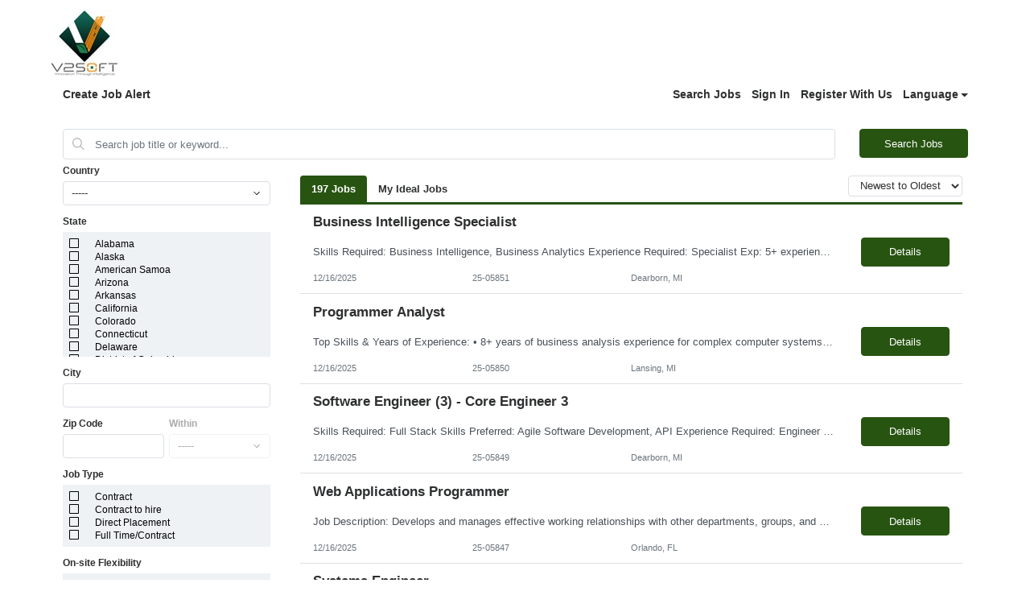

--- FILE ---
content_type: text/css;charset=UTF-8
request_url: https://www1.jobdiva.com/candidates/css/?a=1sjdnw262y4cna0lgqmwx71sxm73b006025b0ndmwov5n2f0szy5bs9x0zdfd4ns&compid=0
body_size: 3102
content:







:root {
    --theme-color: rgb(39, 84, 17);
    --theme-color-values: 39, 84, 17;
    --theme-color-dark: rgb(31, 67, 13);
    --theme-font-family: Arial, Helvetica, sans-serif;
}

html {
    height: 100%;
}

body {
    background-color: #ffffff;
    color: #303030;
    font-size: 14px;
    font-weight: 500;
    font-family: Arial, Helvetica, sans-serif;
    overflow-y: auto;
}

.primary-color,
.primary-color-inverse:hover,
.primary-color-background,
.radio-container input:checked ~ .radio-checkmark,
.checkbox-container input:checked ~ .checkmark,
.DayPicker-Day--today,
.fc-state-active,
.dropdown-item:active,
.filter-list-selected,
.btn-pageno:hover,
.listitem-active,
.listitem:hover,
.background-white:hover,
.sidenav,
.secondary-btn
.dialog-btn-success,
.cal-jobs-filter-btn,
.navbar-dark {
    /** primary color background i.e: blue, or red **/
    background-color: #275411;
}

.primary-color:hover,
.primary-color-inverse,
.dialog-btn-success:hover {
  /** secondary color background always white **/
  background-color: #ffffff;
}

.primary-color,
.dropdown-item:active,
.primary-color-inverse:hover {
    /** secondary color always white **/
    color: #ffffff;
}

a,
.job-title:hover,
.a-link,
.text-primary-color,
.primary-color:hover,
.primary-color-inverse,
.dialog-btn-success:hover,
.selected-sub-menu,
.license-selected-sub-menu,
.loader,
.job-filter:hover,
.forget-password-link:hover,
.can-hover:hover,
.clear-all-jobs-btn:hover,
.breadcrumb-link {
    /** primary color i.e: blue **/
    color: #275411;
}
.primary-color-background-important{
    background-color: #275411 !important;
}
.fill-theme{
    fill: #275411;
}
.border-theme{
    border-color:#275411 ;
}
.primary-color-border,
.m-signature-pad,
.selected-sub-menu,
.no-search,
.license-selected-sub-menu {
    /** primary color border i.e blue, red **/
    border-color: #275411;
}

.custom-client-btn {
    border-radius: 5px;
}

.top-bar {
    background-image: url('https://dafuneralservice.com/wp-content/uploads/2017/06/blue-fog-banner-background.jpg');
}

.filter-list-section,
.primary-color-border,
.filter-list-left-section,
.cal-jobs-filter-label {
    border-color: #275411;
}
.icon_close{
    height: 10px;
    width: 10px;
    float:left;
    margin-top: 5px;
    margin-right: 5px;
    background-image: url("data:image/svg+xml,%3Csvg id='Layer_1' data-name='Layer 1' xmlns='http://www.w3.org/2000/svg' width='10px' height='10px' viewBox='0 0 163 279'%3E%3Cdefs%3E%3Cstyle%3E.cls-1%7Bfill:%23275411;%7D%3C/style%3E%3C/defs%3E%3Ctitle%3Eright_triangle%3C/title%3E%3Cpath class='cls-1' d='M24,279,163,139,24,0,0,24,116,140,0,256Z'/%3E%3C/svg%3E");
}
.icon_open{
    height: 10px;
    width: 10px;
    float:left;
    margin-top: 5px;
    margin-right: 5px;
    background-image: url("data:image/svg+xml,%3Csvg id='Layer_1' data-name='Layer 1' xmlns='http://www.w3.org/2000/svg' width='10px' height='10px' viewBox='0 0 279 163'%3E%3Cdefs%3E%3Cstyle%3E.cls-1%7Bfill:%23275411;%7D%3C/style%3E%3C/defs%3E%3Ctitle%3Edown_triangle%3C/title%3E%3Cpath class='cls-1' d='M-58,82,82,221,221,82,197,58,81,174-35,58Z' transform='translate(58 -58)'/%3E%3C/svg%3E");
}
.onBoardingPackagesButtonLeft{
    height: 38px;
    width: 38px;
    float:left;
    background-image: url("data:image/svg+xml;charset=utf8,%3C?xml version='1.0' encoding='UTF-8'?%3E%3Csvg width='38px' height='38px' viewBox='0 0 38 38' version='1.1' xmlns='http://www.w3.org/2000/svg' xmlns:xlink='http://www.w3.org/1999/xlink'%3E%3C!-- Generator: Sketch 50.2 (55047) - http://www.bohemiancoding.com/sketch --%3E%3Ctitle%3EGroup 3%3C/title%3E%3Cdesc%3ECreated with Sketch.%3C/desc%3E%3Cdefs%3E%3C/defs%3E%3Cg id='With-Frame' stroke='none' stroke-width='1' fill='none' fill-rule='evenodd'%3E%3Cg id='On-boarding' transform='translate(-1221.000000, -341.000000)'%3E%3Cg id='Group-2' transform='translate(1222.000000, 342.000000)'%3E%3Cg id='Group-3'%3E%3Ccircle id='Oval-2' stroke='%23275411' stroke-width='2' cx='18' cy='18' r='18'%3E%3C/circle%3E%3Cpath d='M22,17.9997188 C22,17.6990017 21.8774006,17.4162826 21.6554801,17.2048057 L16.3410281,12.219351 C16.0337536,11.926883 15.5371484,11.926883 15.2298739,12.219351 C14.9233754,12.5125689 14.9233754,12.987267 15.2298739,13.279735 L20.2673133,17.9997188 L15.2298739,22.7197025 C14.9233754,23.0121705 14.9233754,23.4868686 15.2298739,23.7800866 C15.5371484,24.0733045 16.0337536,24.0733045 16.3410281,23.7800866 L21.6554801,18.7953818 C21.8774006,18.582405 22,18.3011858 22,17.9997188 Z' id='Arrow-Right-Icon-Copy' fill='%23275411' transform='translate(18.500000, 18.000000) scale(-1, 1) translate(-18.500000, -18.000000) '%3E%3C/path%3E%3C/g%3E%3C/g%3E%3C/g%3E%3C/g%3E%3C/svg%3E");
}
.onBoardingPackagesButtonRight{
    height: 38px;
    width: 38px;
    float:left;
    background-image: url("data:image/svg+xml;charset=utf8,%3C?xml version='1.0' encoding='UTF-8'?%3E%3Csvg width='38px' height='38px' viewBox='0 0 38 38' version='1.1' xmlns='http://www.w3.org/2000/svg' xmlns:xlink='http://www.w3.org/1999/xlink'%3E%3C!-- Generator: Sketch 50.2 (55047) - http://www.bohemiancoding.com/sketch --%3E%3Ctitle%3EGroup%3C/title%3E%3Cdesc%3ECreated with Sketch.%3C/desc%3E%3Cdefs%3E%3C/defs%3E%3Cg id='With-Frame' stroke='none' stroke-width='1' fill='none' fill-rule='evenodd'%3E%3Cg id='On-boarding' transform='translate(-1271.000000, -341.000000)'%3E%3Cg id='Group-2' transform='translate(1222.000000, 342.000000)'%3E%3Cg id='Group' transform='translate(50.000000, 0.000000)'%3E%3Ccircle id='Oval-2-Copy' stroke='%23275411' stroke-width='2' cx='18' cy='18' r='18'%3E%3C/circle%3E%3Cpath d='M22,17.9997188 C22,17.6990017 21.8774006,17.4162826 21.6554801,17.2048057 L16.3410281,12.219351 C16.0337536,11.926883 15.5371484,11.926883 15.2298739,12.219351 C14.9233754,12.5125689 14.9233754,12.987267 15.2298739,13.279735 L20.2673133,17.9997188 L15.2298739,22.7197025 C14.9233754,23.0121705 14.9233754,23.4868686 15.2298739,23.7800866 C15.5371484,24.0733045 16.0337536,24.0733045 16.3410281,23.7800866 L21.6554801,18.7953818 C21.8774006,18.582405 22,18.3011858 22,17.9997188 Z' id='Arrow-Right-Icon' fill='%23275411'%3E%3C/path%3E%3C/g%3E%3C/g%3E%3C/g%3E%3C/g%3E%3C/svg%3E");
}
.sidenav {
    --box-shadow-color: rgba(0,0,0,0.25);
    -webkit-box-shadow: 0px 0px 15px 0px var(--box-shadow-color);
    -moz-box-shadow: 0px 0px 15px 0px var(--box-shadow-color);
    box-shadow: 0px 0px 15px 0px var(--box-shadow-color);
}
.country-filter{
     
}
.state-filter{
    
}
.zip-filter{
    
}
.jobtype-filter{
    
}
.city-filter{
    
}
.flexibility-filter{
    
}
.company-column{
    display: none;
}
.date-column{
    display: none;
}
.socialnetwork{
    display: none;
}

.hideshow-country {
    
}

.hideshow-state {
    
}

.hideshow-jobtype {
    
}

.hideshow-zipcode {
    
}

.hideshow-company {
    display: none;
}

.hideshow-jd-company {
    display: none;
}

.hideshow-jd-positiontype {
    display: none !important;
}

.hideshow-jd-experience {
    display: none !important;
}

.hideshow-jd-start {
    display: none !important;
}

.hideshow-jd-end {
    display: none !important;
}

.hideshow-jd-socialnetwork {
    display: none;
}

.hideshow-jd-payrate {
    display: none;
}

.hideshow-start-end-date {
    display:none;
}

/* Scrollbar */
::-webkit-scrollbar {
    width: 7px;
}
::-webkit-scrollbar:horizontal{
    height: 7px;
}
/* Track */
::-webkit-scrollbar-track {
    border-radius: 10px; 
}
::-webkit-scrollbar-track:horizontal {
    border-radius: 10px; 
}
/* Handle */
::-webkit-scrollbar-thumb {
    background: #275411;
    border-radius: 10px;
}
/* Handle on hover */
::-webkit-scrollbar-thumb:hover {
    background: #275411;
}
